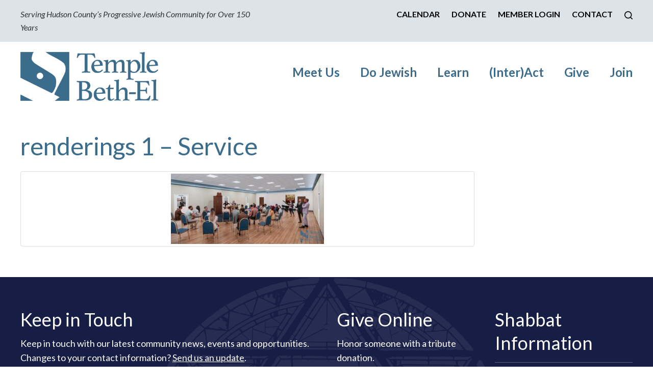

--- FILE ---
content_type: text/html; charset=UTF-8
request_url: https://www.betheljc.org/renderings-1-service/
body_size: 12410
content:
<!DOCTYPE html>
<!--[if IEMobile 7 ]> <html dir="ltr" lang="en" prefix="og: https://ogp.me/ns#"class="no-js iem7"> <![endif]-->
<!--[if lt IE 7 ]> <html dir="ltr" lang="en" prefix="og: https://ogp.me/ns#" class="no-js ie6"> <![endif]-->
<!--[if IE 7 ]>    <html dir="ltr" lang="en" prefix="og: https://ogp.me/ns#" class="no-js ie7"> <![endif]-->
<!--[if IE 8 ]>    <html dir="ltr" lang="en" prefix="og: https://ogp.me/ns#" class="no-js ie8"> <![endif]-->
<!--[if (gte IE 9)|(gt IEMobile 7)|!(IEMobile)|!(IE)]><!--><html dir="ltr" lang="en" prefix="og: https://ogp.me/ns#" class="no-js"><!--<![endif]-->

<head>

    <meta charset="utf-8">
    <title>renderings 1 – Service | Temple Beth-ElTemple Beth-El</title>
    <meta name="viewport" content="width=device-width, initial-scale=1.0">
    <meta name="description" content="">
    <meta name="author" content="">

	<!-- Open graph tags -->
        <meta property="og:title" content="renderings 1 &#8211; Service" />
	<meta property="og:description" content="" />
    <meta property="og:url" content="https://www.betheljc.org/renderings-1-service/" />
    <meta property="og:image:url" content="" />
    <meta property="og:image:type" content="image/jpeg" />
	<meta property="og:image:width" content="1500" />
	<meta property="og:image:height" content="788" />
    
	<!-- CSS -->
    <link type="text/css" href="https://www.betheljc.org/wp-content/themes/betheljc/css/bootstrap.min.css" rel="stylesheet">
    <link type="text/css" href="https://www.betheljc.org/wp-content/themes/betheljc/style.css" rel="stylesheet" media="screen">
    <link type="text/css" href="https://www.betheljc.org/wp-content/themes/betheljc/navigation.css" rel="stylesheet" media="screen">

    <!-- HTML5 shim, for IE6-8 support of HTML5 elements -->
    <!--[if lt IE 9]><script src="http://html5shim.googlecode.com/svn/trunk/html5.js"></script><![endif]-->

    <!-- Favicon and touch icons -->
    <link rel="apple-touch-icon-precomposed" sizes="144x144" href="https://www.betheljc.org/wp-content/themes/betheljc/icons/apple-touch-icon-144-precomposed.png">
    <link rel="apple-touch-icon-precomposed" sizes="114x114" href="https://www.betheljc.org/wp-content/themes/betheljc/icons/apple-touch-icon-114-precomposed.png">
	<link rel="apple-touch-icon-precomposed" sizes="72x72" href="https://www.betheljc.org/wp-content/themes/betheljc/icons/apple-touch-icon-72-precomposed.png">
	<link rel="apple-touch-icon-precomposed" href="https://www.betheljc.org/wp-content/themes/betheljc/icons/apple-touch-icon-57-precomposed.png">
	<link rel="shortcut icon" href="https://www.betheljc.org/wp-content/themes/betheljc/icons/favicon.png">
    
    <!-- Google Fonts -->
    <link href="https://fonts.googleapis.com/css2?family=Lato:ital,wght@0,300;0,400;0,700;0,900;1,300;1,400;1,700;1,900&display=swap" rel="stylesheet">
    
    <!-- Global site tag (gtag.js) - Google Analytics -->
    <script async src="https://www.googletagmanager.com/gtag/js?id=G-2CYY5P1854"></script>
    <script>
      window.dataLayer = window.dataLayer || [];
      function gtag(){dataLayer.push(arguments);}
      gtag('js', new Date());

      gtag('config', 'G-2CYY5P1854');
    </script>
    
    <!-- Feeds -->
    <link rel="pingback" href="https://www.betheljc.org/xmlrpc.php" />
    <link rel="alternate" type="application/rss+xml" title="Temple Beth-El" href="https://www.betheljc.org/feed/" />
    <link rel="alternate" type="application/atom+xml" title="Temple Beth-El" href="https://www.betheljc.org/feed/atom/" />

	<!-- Wordpress head functions -->    
        
		<!-- All in One SEO 4.9.3 - aioseo.com -->
	<meta name="robots" content="max-image-preview:large" />
	<meta name="author" content="Bob Kahan"/>
	<link rel="canonical" href="https://www.betheljc.org/renderings-1-service/" />
	<meta name="generator" content="All in One SEO (AIOSEO) 4.9.3" />
		<meta property="og:locale" content="en_US" />
		<meta property="og:site_name" content="Temple Beth-El | Serving Hudson County&#039;s Progressive Jewish Community for Over 150 Years" />
		<meta property="og:type" content="article" />
		<meta property="og:title" content="renderings 1 – Service | Temple Beth-El" />
		<meta property="og:url" content="https://www.betheljc.org/renderings-1-service/" />
		<meta property="article:published_time" content="2022-06-17T16:37:57+00:00" />
		<meta property="article:modified_time" content="2022-06-17T16:37:57+00:00" />
		<meta name="twitter:card" content="summary" />
		<meta name="twitter:title" content="renderings 1 – Service | Temple Beth-El" />
		<script type="application/ld+json" class="aioseo-schema">
			{"@context":"https:\/\/schema.org","@graph":[{"@type":"BreadcrumbList","@id":"https:\/\/www.betheljc.org\/renderings-1-service\/#breadcrumblist","itemListElement":[{"@type":"ListItem","@id":"https:\/\/www.betheljc.org#listItem","position":1,"name":"Home","item":"https:\/\/www.betheljc.org","nextItem":{"@type":"ListItem","@id":"https:\/\/www.betheljc.org\/renderings-1-service\/#listItem","name":"renderings 1 &#8211; Service"}},{"@type":"ListItem","@id":"https:\/\/www.betheljc.org\/renderings-1-service\/#listItem","position":2,"name":"renderings 1 &#8211; Service","previousItem":{"@type":"ListItem","@id":"https:\/\/www.betheljc.org#listItem","name":"Home"}}]},{"@type":"ItemPage","@id":"https:\/\/www.betheljc.org\/renderings-1-service\/#itempage","url":"https:\/\/www.betheljc.org\/renderings-1-service\/","name":"renderings 1 \u2013 Service | Temple Beth-El","inLanguage":"en","isPartOf":{"@id":"https:\/\/www.betheljc.org\/#website"},"breadcrumb":{"@id":"https:\/\/www.betheljc.org\/renderings-1-service\/#breadcrumblist"},"author":{"@id":"https:\/\/www.betheljc.org\/author\/bkahan\/#author"},"creator":{"@id":"https:\/\/www.betheljc.org\/author\/bkahan\/#author"},"datePublished":"2022-06-17T12:37:57-04:00","dateModified":"2022-06-17T12:37:57-04:00"},{"@type":"Organization","@id":"https:\/\/www.betheljc.org\/#organization","name":"Temple Beth-El","description":"Serving Hudson County's Progressive Jewish Community for Over 150 Years","url":"https:\/\/www.betheljc.org\/"},{"@type":"Person","@id":"https:\/\/www.betheljc.org\/author\/bkahan\/#author","url":"https:\/\/www.betheljc.org\/author\/bkahan\/","name":"Bob Kahan","image":{"@type":"ImageObject","@id":"https:\/\/www.betheljc.org\/renderings-1-service\/#authorImage","url":"https:\/\/secure.gravatar.com\/avatar\/50859025725eb2ba435ac4a2549f618d5e3ec45a60f20e84e4b55d182579bbbb?s=96&d=mm&r=g","width":96,"height":96,"caption":"Bob Kahan"}},{"@type":"WebSite","@id":"https:\/\/www.betheljc.org\/#website","url":"https:\/\/www.betheljc.org\/","name":"Temple Beth-El","description":"Serving Hudson County's Progressive Jewish Community for Over 150 Years","inLanguage":"en","publisher":{"@id":"https:\/\/www.betheljc.org\/#organization"}}]}
		</script>
		<!-- All in One SEO -->

<link rel="alternate" title="oEmbed (JSON)" type="application/json+oembed" href="https://www.betheljc.org/wp-json/oembed/1.0/embed?url=https%3A%2F%2Fwww.betheljc.org%2Frenderings-1-service%2F" />
<link rel="alternate" title="oEmbed (XML)" type="text/xml+oembed" href="https://www.betheljc.org/wp-json/oembed/1.0/embed?url=https%3A%2F%2Fwww.betheljc.org%2Frenderings-1-service%2F&#038;format=xml" />
<style id='wp-img-auto-sizes-contain-inline-css' type='text/css'>
img:is([sizes=auto i],[sizes^="auto," i]){contain-intrinsic-size:3000px 1500px}
/*# sourceURL=wp-img-auto-sizes-contain-inline-css */
</style>
<style id='wp-emoji-styles-inline-css' type='text/css'>

	img.wp-smiley, img.emoji {
		display: inline !important;
		border: none !important;
		box-shadow: none !important;
		height: 1em !important;
		width: 1em !important;
		margin: 0 0.07em !important;
		vertical-align: -0.1em !important;
		background: none !important;
		padding: 0 !important;
	}
/*# sourceURL=wp-emoji-styles-inline-css */
</style>
<link rel='stylesheet' id='wp-block-library-css' href='https://www.betheljc.org/wp-includes/css/dist/block-library/style.min.css?ver=6.9' type='text/css' media='all' />
<style id='classic-theme-styles-inline-css' type='text/css'>
/*! This file is auto-generated */
.wp-block-button__link{color:#fff;background-color:#32373c;border-radius:9999px;box-shadow:none;text-decoration:none;padding:calc(.667em + 2px) calc(1.333em + 2px);font-size:1.125em}.wp-block-file__button{background:#32373c;color:#fff;text-decoration:none}
/*# sourceURL=/wp-includes/css/classic-themes.min.css */
</style>
<link rel='stylesheet' id='aioseo/css/src/vue/standalone/blocks/table-of-contents/global.scss-css' href='https://www.betheljc.org/wp-content/plugins/all-in-one-seo-pack/dist/Lite/assets/css/table-of-contents/global.e90f6d47.css?ver=4.9.3' type='text/css' media='all' />
<style id='pdfemb-pdf-embedder-viewer-style-inline-css' type='text/css'>
.wp-block-pdfemb-pdf-embedder-viewer{max-width:none}

/*# sourceURL=https://www.betheljc.org/wp-content/plugins/pdf-embedder/block/build/style-index.css */
</style>
<style id='global-styles-inline-css' type='text/css'>
:root{--wp--preset--aspect-ratio--square: 1;--wp--preset--aspect-ratio--4-3: 4/3;--wp--preset--aspect-ratio--3-4: 3/4;--wp--preset--aspect-ratio--3-2: 3/2;--wp--preset--aspect-ratio--2-3: 2/3;--wp--preset--aspect-ratio--16-9: 16/9;--wp--preset--aspect-ratio--9-16: 9/16;--wp--preset--color--black: #000000;--wp--preset--color--cyan-bluish-gray: #abb8c3;--wp--preset--color--white: #ffffff;--wp--preset--color--pale-pink: #f78da7;--wp--preset--color--vivid-red: #cf2e2e;--wp--preset--color--luminous-vivid-orange: #ff6900;--wp--preset--color--luminous-vivid-amber: #fcb900;--wp--preset--color--light-green-cyan: #7bdcb5;--wp--preset--color--vivid-green-cyan: #00d084;--wp--preset--color--pale-cyan-blue: #8ed1fc;--wp--preset--color--vivid-cyan-blue: #0693e3;--wp--preset--color--vivid-purple: #9b51e0;--wp--preset--gradient--vivid-cyan-blue-to-vivid-purple: linear-gradient(135deg,rgb(6,147,227) 0%,rgb(155,81,224) 100%);--wp--preset--gradient--light-green-cyan-to-vivid-green-cyan: linear-gradient(135deg,rgb(122,220,180) 0%,rgb(0,208,130) 100%);--wp--preset--gradient--luminous-vivid-amber-to-luminous-vivid-orange: linear-gradient(135deg,rgb(252,185,0) 0%,rgb(255,105,0) 100%);--wp--preset--gradient--luminous-vivid-orange-to-vivid-red: linear-gradient(135deg,rgb(255,105,0) 0%,rgb(207,46,46) 100%);--wp--preset--gradient--very-light-gray-to-cyan-bluish-gray: linear-gradient(135deg,rgb(238,238,238) 0%,rgb(169,184,195) 100%);--wp--preset--gradient--cool-to-warm-spectrum: linear-gradient(135deg,rgb(74,234,220) 0%,rgb(151,120,209) 20%,rgb(207,42,186) 40%,rgb(238,44,130) 60%,rgb(251,105,98) 80%,rgb(254,248,76) 100%);--wp--preset--gradient--blush-light-purple: linear-gradient(135deg,rgb(255,206,236) 0%,rgb(152,150,240) 100%);--wp--preset--gradient--blush-bordeaux: linear-gradient(135deg,rgb(254,205,165) 0%,rgb(254,45,45) 50%,rgb(107,0,62) 100%);--wp--preset--gradient--luminous-dusk: linear-gradient(135deg,rgb(255,203,112) 0%,rgb(199,81,192) 50%,rgb(65,88,208) 100%);--wp--preset--gradient--pale-ocean: linear-gradient(135deg,rgb(255,245,203) 0%,rgb(182,227,212) 50%,rgb(51,167,181) 100%);--wp--preset--gradient--electric-grass: linear-gradient(135deg,rgb(202,248,128) 0%,rgb(113,206,126) 100%);--wp--preset--gradient--midnight: linear-gradient(135deg,rgb(2,3,129) 0%,rgb(40,116,252) 100%);--wp--preset--font-size--small: 13px;--wp--preset--font-size--medium: 20px;--wp--preset--font-size--large: 36px;--wp--preset--font-size--x-large: 42px;--wp--preset--spacing--20: 0.44rem;--wp--preset--spacing--30: 0.67rem;--wp--preset--spacing--40: 1rem;--wp--preset--spacing--50: 1.5rem;--wp--preset--spacing--60: 2.25rem;--wp--preset--spacing--70: 3.38rem;--wp--preset--spacing--80: 5.06rem;--wp--preset--shadow--natural: 6px 6px 9px rgba(0, 0, 0, 0.2);--wp--preset--shadow--deep: 12px 12px 50px rgba(0, 0, 0, 0.4);--wp--preset--shadow--sharp: 6px 6px 0px rgba(0, 0, 0, 0.2);--wp--preset--shadow--outlined: 6px 6px 0px -3px rgb(255, 255, 255), 6px 6px rgb(0, 0, 0);--wp--preset--shadow--crisp: 6px 6px 0px rgb(0, 0, 0);}:where(.is-layout-flex){gap: 0.5em;}:where(.is-layout-grid){gap: 0.5em;}body .is-layout-flex{display: flex;}.is-layout-flex{flex-wrap: wrap;align-items: center;}.is-layout-flex > :is(*, div){margin: 0;}body .is-layout-grid{display: grid;}.is-layout-grid > :is(*, div){margin: 0;}:where(.wp-block-columns.is-layout-flex){gap: 2em;}:where(.wp-block-columns.is-layout-grid){gap: 2em;}:where(.wp-block-post-template.is-layout-flex){gap: 1.25em;}:where(.wp-block-post-template.is-layout-grid){gap: 1.25em;}.has-black-color{color: var(--wp--preset--color--black) !important;}.has-cyan-bluish-gray-color{color: var(--wp--preset--color--cyan-bluish-gray) !important;}.has-white-color{color: var(--wp--preset--color--white) !important;}.has-pale-pink-color{color: var(--wp--preset--color--pale-pink) !important;}.has-vivid-red-color{color: var(--wp--preset--color--vivid-red) !important;}.has-luminous-vivid-orange-color{color: var(--wp--preset--color--luminous-vivid-orange) !important;}.has-luminous-vivid-amber-color{color: var(--wp--preset--color--luminous-vivid-amber) !important;}.has-light-green-cyan-color{color: var(--wp--preset--color--light-green-cyan) !important;}.has-vivid-green-cyan-color{color: var(--wp--preset--color--vivid-green-cyan) !important;}.has-pale-cyan-blue-color{color: var(--wp--preset--color--pale-cyan-blue) !important;}.has-vivid-cyan-blue-color{color: var(--wp--preset--color--vivid-cyan-blue) !important;}.has-vivid-purple-color{color: var(--wp--preset--color--vivid-purple) !important;}.has-black-background-color{background-color: var(--wp--preset--color--black) !important;}.has-cyan-bluish-gray-background-color{background-color: var(--wp--preset--color--cyan-bluish-gray) !important;}.has-white-background-color{background-color: var(--wp--preset--color--white) !important;}.has-pale-pink-background-color{background-color: var(--wp--preset--color--pale-pink) !important;}.has-vivid-red-background-color{background-color: var(--wp--preset--color--vivid-red) !important;}.has-luminous-vivid-orange-background-color{background-color: var(--wp--preset--color--luminous-vivid-orange) !important;}.has-luminous-vivid-amber-background-color{background-color: var(--wp--preset--color--luminous-vivid-amber) !important;}.has-light-green-cyan-background-color{background-color: var(--wp--preset--color--light-green-cyan) !important;}.has-vivid-green-cyan-background-color{background-color: var(--wp--preset--color--vivid-green-cyan) !important;}.has-pale-cyan-blue-background-color{background-color: var(--wp--preset--color--pale-cyan-blue) !important;}.has-vivid-cyan-blue-background-color{background-color: var(--wp--preset--color--vivid-cyan-blue) !important;}.has-vivid-purple-background-color{background-color: var(--wp--preset--color--vivid-purple) !important;}.has-black-border-color{border-color: var(--wp--preset--color--black) !important;}.has-cyan-bluish-gray-border-color{border-color: var(--wp--preset--color--cyan-bluish-gray) !important;}.has-white-border-color{border-color: var(--wp--preset--color--white) !important;}.has-pale-pink-border-color{border-color: var(--wp--preset--color--pale-pink) !important;}.has-vivid-red-border-color{border-color: var(--wp--preset--color--vivid-red) !important;}.has-luminous-vivid-orange-border-color{border-color: var(--wp--preset--color--luminous-vivid-orange) !important;}.has-luminous-vivid-amber-border-color{border-color: var(--wp--preset--color--luminous-vivid-amber) !important;}.has-light-green-cyan-border-color{border-color: var(--wp--preset--color--light-green-cyan) !important;}.has-vivid-green-cyan-border-color{border-color: var(--wp--preset--color--vivid-green-cyan) !important;}.has-pale-cyan-blue-border-color{border-color: var(--wp--preset--color--pale-cyan-blue) !important;}.has-vivid-cyan-blue-border-color{border-color: var(--wp--preset--color--vivid-cyan-blue) !important;}.has-vivid-purple-border-color{border-color: var(--wp--preset--color--vivid-purple) !important;}.has-vivid-cyan-blue-to-vivid-purple-gradient-background{background: var(--wp--preset--gradient--vivid-cyan-blue-to-vivid-purple) !important;}.has-light-green-cyan-to-vivid-green-cyan-gradient-background{background: var(--wp--preset--gradient--light-green-cyan-to-vivid-green-cyan) !important;}.has-luminous-vivid-amber-to-luminous-vivid-orange-gradient-background{background: var(--wp--preset--gradient--luminous-vivid-amber-to-luminous-vivid-orange) !important;}.has-luminous-vivid-orange-to-vivid-red-gradient-background{background: var(--wp--preset--gradient--luminous-vivid-orange-to-vivid-red) !important;}.has-very-light-gray-to-cyan-bluish-gray-gradient-background{background: var(--wp--preset--gradient--very-light-gray-to-cyan-bluish-gray) !important;}.has-cool-to-warm-spectrum-gradient-background{background: var(--wp--preset--gradient--cool-to-warm-spectrum) !important;}.has-blush-light-purple-gradient-background{background: var(--wp--preset--gradient--blush-light-purple) !important;}.has-blush-bordeaux-gradient-background{background: var(--wp--preset--gradient--blush-bordeaux) !important;}.has-luminous-dusk-gradient-background{background: var(--wp--preset--gradient--luminous-dusk) !important;}.has-pale-ocean-gradient-background{background: var(--wp--preset--gradient--pale-ocean) !important;}.has-electric-grass-gradient-background{background: var(--wp--preset--gradient--electric-grass) !important;}.has-midnight-gradient-background{background: var(--wp--preset--gradient--midnight) !important;}.has-small-font-size{font-size: var(--wp--preset--font-size--small) !important;}.has-medium-font-size{font-size: var(--wp--preset--font-size--medium) !important;}.has-large-font-size{font-size: var(--wp--preset--font-size--large) !important;}.has-x-large-font-size{font-size: var(--wp--preset--font-size--x-large) !important;}
:where(.wp-block-post-template.is-layout-flex){gap: 1.25em;}:where(.wp-block-post-template.is-layout-grid){gap: 1.25em;}
:where(.wp-block-term-template.is-layout-flex){gap: 1.25em;}:where(.wp-block-term-template.is-layout-grid){gap: 1.25em;}
:where(.wp-block-columns.is-layout-flex){gap: 2em;}:where(.wp-block-columns.is-layout-grid){gap: 2em;}
:root :where(.wp-block-pullquote){font-size: 1.5em;line-height: 1.6;}
/*# sourceURL=global-styles-inline-css */
</style>
<link rel='stylesheet' id='events-manager-css' href='https://www.betheljc.org/wp-content/plugins/events-manager/includes/css/events-manager.min.css?ver=7.2.3.1' type='text/css' media='all' />
<style id='events-manager-inline-css' type='text/css'>
body .em { --font-family : inherit; --font-weight : inherit; --font-size : 1em; --line-height : inherit; }
/*# sourceURL=events-manager-inline-css */
</style>
<link rel='stylesheet' id='wp-members-css' href='https://www.betheljc.org/wp-content/plugins/wp-members/assets/css/forms/generic-no-float.min.css?ver=3.5.5.1' type='text/css' media='all' />
<link rel='stylesheet' id='wp-pagenavi-css' href='https://www.betheljc.org/wp-content/plugins/wp-pagenavi/pagenavi-css.css?ver=2.70' type='text/css' media='all' />
<script type="text/javascript" src="https://www.betheljc.org/wp-includes/js/jquery/jquery.min.js?ver=3.7.1" id="jquery-core-js"></script>
<script type="text/javascript" src="https://www.betheljc.org/wp-includes/js/jquery/jquery-migrate.min.js?ver=3.4.1" id="jquery-migrate-js"></script>
<script type="text/javascript" src="https://www.betheljc.org/wp-includes/js/jquery/ui/core.min.js?ver=1.13.3" id="jquery-ui-core-js"></script>
<script type="text/javascript" src="https://www.betheljc.org/wp-includes/js/jquery/ui/mouse.min.js?ver=1.13.3" id="jquery-ui-mouse-js"></script>
<script type="text/javascript" src="https://www.betheljc.org/wp-includes/js/jquery/ui/sortable.min.js?ver=1.13.3" id="jquery-ui-sortable-js"></script>
<script type="text/javascript" src="https://www.betheljc.org/wp-includes/js/jquery/ui/datepicker.min.js?ver=1.13.3" id="jquery-ui-datepicker-js"></script>
<script type="text/javascript" id="jquery-ui-datepicker-js-after">
/* <![CDATA[ */
jQuery(function(jQuery){jQuery.datepicker.setDefaults({"closeText":"Close","currentText":"Today","monthNames":["January","February","March","April","May","June","July","August","September","October","November","December"],"monthNamesShort":["Jan","Feb","Mar","Apr","May","Jun","Jul","Aug","Sep","Oct","Nov","Dec"],"nextText":"Next","prevText":"Previous","dayNames":["Sunday","Monday","Tuesday","Wednesday","Thursday","Friday","Saturday"],"dayNamesShort":["Sun","Mon","Tue","Wed","Thu","Fri","Sat"],"dayNamesMin":["S","M","T","W","T","F","S"],"dateFormat":"MM d, yy","firstDay":0,"isRTL":false});});
//# sourceURL=jquery-ui-datepicker-js-after
/* ]]> */
</script>
<script type="text/javascript" src="https://www.betheljc.org/wp-includes/js/jquery/ui/resizable.min.js?ver=1.13.3" id="jquery-ui-resizable-js"></script>
<script type="text/javascript" src="https://www.betheljc.org/wp-includes/js/jquery/ui/draggable.min.js?ver=1.13.3" id="jquery-ui-draggable-js"></script>
<script type="text/javascript" src="https://www.betheljc.org/wp-includes/js/jquery/ui/controlgroup.min.js?ver=1.13.3" id="jquery-ui-controlgroup-js"></script>
<script type="text/javascript" src="https://www.betheljc.org/wp-includes/js/jquery/ui/checkboxradio.min.js?ver=1.13.3" id="jquery-ui-checkboxradio-js"></script>
<script type="text/javascript" src="https://www.betheljc.org/wp-includes/js/jquery/ui/button.min.js?ver=1.13.3" id="jquery-ui-button-js"></script>
<script type="text/javascript" src="https://www.betheljc.org/wp-includes/js/jquery/ui/dialog.min.js?ver=1.13.3" id="jquery-ui-dialog-js"></script>
<script type="text/javascript" id="events-manager-js-extra">
/* <![CDATA[ */
var EM = {"ajaxurl":"https://www.betheljc.org/wp-admin/admin-ajax.php","locationajaxurl":"https://www.betheljc.org/wp-admin/admin-ajax.php?action=locations_search","firstDay":"0","locale":"en","dateFormat":"yy-mm-dd","ui_css":"https://www.betheljc.org/wp-content/plugins/events-manager/includes/css/jquery-ui/build.min.css","show24hours":"0","is_ssl":"1","autocomplete_limit":"10","calendar":{"breakpoints":{"small":560,"medium":908,"large":false},"month_format":"M Y"},"phone":"","datepicker":{"format":"m/d/Y"},"search":{"breakpoints":{"small":650,"medium":850,"full":false}},"url":"https://www.betheljc.org/wp-content/plugins/events-manager","assets":{"input.em-uploader":{"js":{"em-uploader":{"url":"https://www.betheljc.org/wp-content/plugins/events-manager/includes/js/em-uploader.js?v=7.2.3.1","event":"em_uploader_ready"}}},".em-event-editor":{"js":{"event-editor":{"url":"https://www.betheljc.org/wp-content/plugins/events-manager/includes/js/events-manager-event-editor.js?v=7.2.3.1","event":"em_event_editor_ready"}},"css":{"event-editor":"https://www.betheljc.org/wp-content/plugins/events-manager/includes/css/events-manager-event-editor.min.css?v=7.2.3.1"}},".em-recurrence-sets, .em-timezone":{"js":{"luxon":{"url":"luxon/luxon.js?v=7.2.3.1","event":"em_luxon_ready"}}},".em-booking-form, #em-booking-form, .em-booking-recurring, .em-event-booking-form":{"js":{"em-bookings":{"url":"https://www.betheljc.org/wp-content/plugins/events-manager/includes/js/bookingsform.js?v=7.2.3.1","event":"em_booking_form_js_loaded"}}},"#em-opt-archetypes":{"js":{"archetypes":"https://www.betheljc.org/wp-content/plugins/events-manager/includes/js/admin-archetype-editor.js?v=7.2.3.1","archetypes_ms":"https://www.betheljc.org/wp-content/plugins/events-manager/includes/js/admin-archetypes.js?v=7.2.3.1","qs":"qs/qs.js?v=7.2.3.1"}}},"cached":"","txt_search":"Search","txt_searching":"Searching...","txt_loading":"Loading..."};
//# sourceURL=events-manager-js-extra
/* ]]> */
</script>
<script type="text/javascript" src="https://www.betheljc.org/wp-content/plugins/events-manager/includes/js/events-manager.js?ver=7.2.3.1" id="events-manager-js"></script>
<link rel="https://api.w.org/" href="https://www.betheljc.org/wp-json/" /><link rel="alternate" title="JSON" type="application/json" href="https://www.betheljc.org/wp-json/wp/v2/media/1985" /><link rel="EditURI" type="application/rsd+xml" title="RSD" href="https://www.betheljc.org/xmlrpc.php?rsd" />
<meta name="generator" content="WordPress 6.9" />
<link rel='shortlink' href='https://www.betheljc.org/?p=1985' />
<meta name="generator" content="Elementor 3.34.1; features: additional_custom_breakpoints; settings: css_print_method-external, google_font-enabled, font_display-swap">
			<style>
				.e-con.e-parent:nth-of-type(n+4):not(.e-lazyloaded):not(.e-no-lazyload),
				.e-con.e-parent:nth-of-type(n+4):not(.e-lazyloaded):not(.e-no-lazyload) * {
					background-image: none !important;
				}
				@media screen and (max-height: 1024px) {
					.e-con.e-parent:nth-of-type(n+3):not(.e-lazyloaded):not(.e-no-lazyload),
					.e-con.e-parent:nth-of-type(n+3):not(.e-lazyloaded):not(.e-no-lazyload) * {
						background-image: none !important;
					}
				}
				@media screen and (max-height: 640px) {
					.e-con.e-parent:nth-of-type(n+2):not(.e-lazyloaded):not(.e-no-lazyload),
					.e-con.e-parent:nth-of-type(n+2):not(.e-lazyloaded):not(.e-no-lazyload) * {
						background-image: none !important;
					}
				}
			</style>
			<meta name="generator" content="Powered by Slider Revolution 6.6.14 - responsive, Mobile-Friendly Slider Plugin for WordPress with comfortable drag and drop interface." />
<script>function setREVStartSize(e){
			//window.requestAnimationFrame(function() {
				window.RSIW = window.RSIW===undefined ? window.innerWidth : window.RSIW;
				window.RSIH = window.RSIH===undefined ? window.innerHeight : window.RSIH;
				try {
					var pw = document.getElementById(e.c).parentNode.offsetWidth,
						newh;
					pw = pw===0 || isNaN(pw) || (e.l=="fullwidth" || e.layout=="fullwidth") ? window.RSIW : pw;
					e.tabw = e.tabw===undefined ? 0 : parseInt(e.tabw);
					e.thumbw = e.thumbw===undefined ? 0 : parseInt(e.thumbw);
					e.tabh = e.tabh===undefined ? 0 : parseInt(e.tabh);
					e.thumbh = e.thumbh===undefined ? 0 : parseInt(e.thumbh);
					e.tabhide = e.tabhide===undefined ? 0 : parseInt(e.tabhide);
					e.thumbhide = e.thumbhide===undefined ? 0 : parseInt(e.thumbhide);
					e.mh = e.mh===undefined || e.mh=="" || e.mh==="auto" ? 0 : parseInt(e.mh,0);
					if(e.layout==="fullscreen" || e.l==="fullscreen")
						newh = Math.max(e.mh,window.RSIH);
					else{
						e.gw = Array.isArray(e.gw) ? e.gw : [e.gw];
						for (var i in e.rl) if (e.gw[i]===undefined || e.gw[i]===0) e.gw[i] = e.gw[i-1];
						e.gh = e.el===undefined || e.el==="" || (Array.isArray(e.el) && e.el.length==0)? e.gh : e.el;
						e.gh = Array.isArray(e.gh) ? e.gh : [e.gh];
						for (var i in e.rl) if (e.gh[i]===undefined || e.gh[i]===0) e.gh[i] = e.gh[i-1];
											
						var nl = new Array(e.rl.length),
							ix = 0,
							sl;
						e.tabw = e.tabhide>=pw ? 0 : e.tabw;
						e.thumbw = e.thumbhide>=pw ? 0 : e.thumbw;
						e.tabh = e.tabhide>=pw ? 0 : e.tabh;
						e.thumbh = e.thumbhide>=pw ? 0 : e.thumbh;
						for (var i in e.rl) nl[i] = e.rl[i]<window.RSIW ? 0 : e.rl[i];
						sl = nl[0];
						for (var i in nl) if (sl>nl[i] && nl[i]>0) { sl = nl[i]; ix=i;}
						var m = pw>(e.gw[ix]+e.tabw+e.thumbw) ? 1 : (pw-(e.tabw+e.thumbw)) / (e.gw[ix]);
						newh =  (e.gh[ix] * m) + (e.tabh + e.thumbh);
					}
					var el = document.getElementById(e.c);
					if (el!==null && el) el.style.height = newh+"px";
					el = document.getElementById(e.c+"_wrapper");
					if (el!==null && el) {
						el.style.height = newh+"px";
						el.style.display = "block";
					}
				} catch(e){
					console.log("Failure at Presize of Slider:" + e)
				}
			//});
		  };</script>

</head>

<body>
    
	<!-- Search form -->
	<div class="modal fade center" id="myModal" tabindex="-1" role="dialog" aria-labelledby="myModalLabel">
		<div class="modal-dialog" role="document">
			<div class="modal-content">
				<div class="modal-body">
					<form role="search" method="get" class="search-form" action="https://www.betheljc.org/">
					<input type="search" value="Search this website" onBlur="if(this.value=='') this.value='Search this website';" onFocus="if(this.value=='Search this website') this.value='';" name="s" />
					<button type="submit" class="search-submit">Go</button>
					</form>
					<button type="button" class="btn btn-default" data-dismiss="modal">Close</button>
				</div>
			</div>
		</div>
	</div>
	
	<!-- Top bar -->
    <section class="wrap top-bar">
    	<div class="container">
        	<div class="row">
                <div class="col-lg-5 col-md-5 col-sm-12 col-xs-12">
                    <p><em>Serving Hudson County&#8217;s Progressive Jewish Community for Over 150 Years</em></p>
                </div>
                <div class="col-lg-7 col-md-7 col-sm-12 col-xs-12 right">
                    <ul>
                    <li id="menu-item-89" class="menu-item menu-item-type-post_type menu-item-object-page menu-item-89"><a href="https://www.betheljc.org/tbe-calendar/">Calendar</a></li>
<li id="menu-item-329" class="menu-item menu-item-type-post_type menu-item-object-page menu-item-329"><a href="https://www.betheljc.org/give/donate-pay/">Donate</a></li>
<li id="menu-item-864" class="menu-item menu-item-type-post_type menu-item-object-page menu-item-864"><a href="https://www.betheljc.org/members-section/">Member Login</a></li>
<li id="menu-item-92" class="menu-item menu-item-type-post_type menu-item-object-page menu-item-92"><a href="https://www.betheljc.org/contact/">Contact</a></li>
                    <li><a href="#" data-toggle="modal" data-target="#myModal"><img src="https://www.betheljc.org/wp-content/themes/betheljc/images/search-btn.png" alt="" /></a></li>
                    </ul>
                </div>
            </div>
        </div>
    </section>

	<!-- Header -->
    <header class="wrap header main-nav">
    	<div class="container">
        	<div class="row">
                <div class="col-lg-3 col-md-3 hidden-sm hidden-xs">
					<a href="https://www.betheljc.org" title="Return to the homepage"><img class="img-responsive" alt="Temple Beth-El" src="https://www.betheljc.org/wp-content/themes/betheljc/images/logo.png" /></a>
                </div>
                <div class="col-lg-9 col-md-9 col-sm-12 col-xs-12 navbar navbar-default">
                    <div class="navbar-header">
                        <button type="button" class="navbar-toggle collapsed" data-toggle="collapse" data-target="#navbar-collapse-1" aria-expanded="false">
                            <span class="sr-only">Toggle navigation</span>
                            <span class="icon-bar"></span>
                            <span class="icon-bar"></span>
                            <span class="icon-bar"></span>
                        </button>
                        <a class="navbar-brand" href="https://www.betheljc.org"><img class="img-responsive" alt="Temple Beth-El" src="https://www.betheljc.org/wp-content/themes/betheljc/images/logo.png" /></a>
                    </div>
                    
                    <div id="navbar-collapse-1" class="collapse navbar-collapse"><ul id="main-menu" class="nav navbar-nav"><li id="menu-item-93" class="menu-item menu-item-type-post_type menu-item-object-page menu-item-has-children menu-item-93 dropdown"><a title="Meet Us" href="https://www.betheljc.org/meet-us/" data-toggle="dropdown" class="dropdown-toggle">Meet Us <span class="hidden-lg hidden-md visible-sm visible-xs caret"></span></a>
<ul role="menu" class=" dropdown-menu">
	<li id="menu-item-94" class="menu-item menu-item-type-post_type menu-item-object-page menu-item-94"><a title="Community, Vision &#038; Philosophy" href="https://www.betheljc.org/meet-us/community-vision-philosophy/">Community, Vision &#038; Philosophy</a></li>
	<li id="menu-item-910" class="menu-item menu-item-type-post_type menu-item-object-page menu-item-910"><a title="Clergy &#038; Professional Staff" href="https://www.betheljc.org/meet-us/clergy-and-professional-staff/">Clergy &#038; Professional Staff</a></li>
	<li id="menu-item-911" class="menu-item menu-item-type-post_type menu-item-object-page menu-item-911"><a title="Lay Leadership" href="https://www.betheljc.org/meet-us/lay-leadership/">Lay Leadership</a></li>
	<li id="menu-item-96" class="menu-item menu-item-type-post_type menu-item-object-page menu-item-96"><a title="History" href="https://www.betheljc.org/meet-us/history/">History</a></li>
	<li id="menu-item-97" class="menu-item menu-item-type-post_type menu-item-object-page menu-item-97"><a title="Location" href="https://www.betheljc.org/meet-us/location/">Location</a></li>
	<li id="menu-item-98" class="menu-item menu-item-type-post_type menu-item-object-page menu-item-98"><a title="In the News" href="https://www.betheljc.org/meet-us/in-the-news/">In the News</a></li>
	<li id="menu-item-99" class="menu-item menu-item-type-post_type menu-item-object-page menu-item-99"><a title="FAQs" href="https://www.betheljc.org/meet-us/faqs/">FAQs</a></li>
</ul>
</li>
<li id="menu-item-101" class="menu-item menu-item-type-post_type menu-item-object-page menu-item-has-children menu-item-101 dropdown"><a title="Do Jewish" href="https://www.betheljc.org/do-jewish/" data-toggle="dropdown" class="dropdown-toggle">Do Jewish <span class="hidden-lg hidden-md visible-sm visible-xs caret"></span></a>
<ul role="menu" class=" dropdown-menu">
	<li id="menu-item-2770" class="menu-item menu-item-type-post_type menu-item-object-page menu-item-2770"><a title="High Holy Days" href="https://www.betheljc.org/do-jewish/high-holy-days/">High Holy Days</a></li>
	<li id="menu-item-102" class="menu-item menu-item-type-post_type menu-item-object-page menu-item-102"><a title="Services" href="https://www.betheljc.org/do-jewish/services/">Services</a></li>
	<li id="menu-item-103" class="menu-item menu-item-type-post_type menu-item-object-page menu-item-103"><a title="Holidays" href="https://www.betheljc.org/do-jewish/holidays/">Holidays</a></li>
	<li id="menu-item-104" class="menu-item menu-item-type-post_type menu-item-object-page menu-item-104"><a title="Family/Children’s Programs" href="https://www.betheljc.org/do-jewish/family-childrens-programs/">Family/Children’s Programs</a></li>
	<li id="menu-item-105" class="menu-item menu-item-type-post_type menu-item-object-page menu-item-105"><a title="Marking Milestones" href="https://www.betheljc.org/do-jewish/marking-milestones/">Marking Milestones</a></li>
</ul>
</li>
<li id="menu-item-106" class="menu-item menu-item-type-post_type menu-item-object-page menu-item-has-children menu-item-106 dropdown"><a title="Learn" href="https://www.betheljc.org/learn/" data-toggle="dropdown" class="dropdown-toggle">Learn <span class="hidden-lg hidden-md visible-sm visible-xs caret"></span></a>
<ul role="menu" class=" dropdown-menu">
	<li id="menu-item-107" class="menu-item menu-item-type-post_type menu-item-object-page menu-item-107"><a title="Religious School" href="https://www.betheljc.org/learn/religious-school/">Religious School</a></li>
	<li id="menu-item-108" class="menu-item menu-item-type-post_type menu-item-object-page menu-item-108"><a title="Adult Learning" href="https://www.betheljc.org/learn/adult-learning/">Adult Learning</a></li>
	<li id="menu-item-1336" class="menu-item menu-item-type-post_type menu-item-object-page menu-item-1336"><a title="Prayer Resources" href="https://www.betheljc.org/learn/resources2/">Prayer Resources</a></li>
</ul>
</li>
<li id="menu-item-110" class="menu-item menu-item-type-post_type menu-item-object-page menu-item-has-children menu-item-110 dropdown"><a title="(Inter)Act" href="https://www.betheljc.org/interact/" data-toggle="dropdown" class="dropdown-toggle">(Inter)Act <span class="hidden-lg hidden-md visible-sm visible-xs caret"></span></a>
<ul role="menu" class=" dropdown-menu">
	<li id="menu-item-1243" class="menu-item menu-item-type-post_type menu-item-object-page menu-item-1243"><a title="Upcoming Events" href="https://www.betheljc.org/interact/upcoming-events/">Upcoming Events</a></li>
	<li id="menu-item-117" class="menu-item menu-item-type-post_type menu-item-object-page menu-item-117"><a title="Temple Restoration (Kadimah!)" href="https://www.betheljc.org/interact/temple-restoration-kadimah/">Temple Restoration (Kadimah!)</a></li>
	<li id="menu-item-111" class="menu-item menu-item-type-post_type menu-item-object-page menu-item-111"><a title="Social Action" href="https://www.betheljc.org/interact/social-action/">Social Action</a></li>
	<li id="menu-item-112" class="menu-item menu-item-type-post_type menu-item-object-page menu-item-112"><a title="Schmoozing &#038; Fun(draisers)" href="https://www.betheljc.org/interact/schmoozing-fundraisers/">Schmoozing &#038; Fun(draisers)</a></li>
	<li id="menu-item-113" class="menu-item menu-item-type-post_type menu-item-object-page menu-item-113"><a title="Be a Macher – Committees" href="https://www.betheljc.org/interact/be-a-macher-committees/">Be a Macher – Committees</a></li>
</ul>
</li>
<li id="menu-item-114" class="menu-item menu-item-type-post_type menu-item-object-page menu-item-has-children menu-item-114 dropdown"><a title="Give" href="https://www.betheljc.org/give/" data-toggle="dropdown" class="dropdown-toggle">Give <span class="hidden-lg hidden-md visible-sm visible-xs caret"></span></a>
<ul role="menu" class=" dropdown-menu">
	<li id="menu-item-249" class="menu-item menu-item-type-post_type menu-item-object-page menu-item-249"><a title="Donate/Pay" href="https://www.betheljc.org/give/donate-pay/">Donate/Pay</a></li>
	<li id="menu-item-116" class="menu-item menu-item-type-post_type menu-item-object-page menu-item-116"><a title="Terumah/Dues Pledge &#038; Payment Plans" href="https://www.betheljc.org/give/terumah-dues-pledge-and-payment-plans/">Terumah/Dues Pledge &#038; Payment Plans</a></li>
	<li id="menu-item-1964" class="menu-item menu-item-type-post_type menu-item-object-page menu-item-1964"><a title="Kadimah! Building Restoration/Capital" href="https://www.betheljc.org/give/kadimah/">Kadimah! Building Restoration/Capital</a></li>
	<li id="menu-item-2165" class="menu-item menu-item-type-post_type menu-item-object-page menu-item-2165"><a title="Chai Challenge / Social Hall Restoration" href="https://www.betheljc.org/give/chai-challenge-social-hall-restoration/">Chai Challenge / Social Hall Restoration</a></li>
	<li id="menu-item-179" class="menu-item menu-item-type-post_type menu-item-object-page menu-item-179"><a title="L’Dor V’Dor (Legacy Giving)" href="https://www.betheljc.org/give/ldor-vdor-legacy-giving/">L’Dor V’Dor (Legacy Giving)</a></li>
</ul>
</li>
<li id="menu-item-118" class="menu-item menu-item-type-post_type menu-item-object-page menu-item-has-children menu-item-118 dropdown"><a title="Join" href="https://www.betheljc.org/join/" data-toggle="dropdown" class="dropdown-toggle">Join <span class="hidden-lg hidden-md visible-sm visible-xs caret"></span></a>
<ul role="menu" class=" dropdown-menu">
	<li id="menu-item-119" class="menu-item menu-item-type-post_type menu-item-object-page menu-item-119"><a title="What is Membership?" href="https://www.betheljc.org/join/what-is-membership/">What is Membership?</a></li>
	<li id="menu-item-409" class="menu-item menu-item-type-post_type menu-item-object-page menu-item-409"><a title="What is Terumah?" href="https://www.betheljc.org/join/what-is-terumah/">What is Terumah?</a></li>
	<li id="menu-item-120" class="menu-item menu-item-type-post_type menu-item-object-page menu-item-120"><a title="Membership Process" href="https://www.betheljc.org/join/membership-process/">Membership Process</a></li>
	<li id="menu-item-1494" class="menu-item menu-item-type-post_type menu-item-object-page menu-item-1494"><a title="Membership Application" href="https://www.betheljc.org/join/membership-application/">Membership Application</a></li>
</ul>
</li>
</ul></div>                </div>
            </div>
        </div>
    </header>
	<div class="container-fluid">
    	<div class="container">
        	<div class="row">
                <div class="col-lg-9 col-md-9 col-sm-12 col-xs-12 post-1985">
					    <!-- Start of loop -->
        
    	<!-- Breadcrumbs -->
    	    
        <!-- Page title -->
        <h1>renderings 1 &#8211; Service</h1>
        
        <!-- Content -->
        <p class="attachment"><a class="thumbnail" href='https://www.betheljc.org/wp-content/uploads/2022/06/renderings-1-Service-scaled.jpg'><img decoding="async" width="300" height="138" src="https://www.betheljc.org/wp-content/uploads/2022/06/renderings-1-Service-300x138.jpg" class="attachment-medium size-medium img-responsive" alt="" srcset="https://www.betheljc.org/wp-content/uploads/2022/06/renderings-1-Service-300x138.jpg 300w, https://www.betheljc.org/wp-content/uploads/2022/06/renderings-1-Service-1024x472.jpg 1024w, https://www.betheljc.org/wp-content/uploads/2022/06/renderings-1-Service-768x354.jpg 768w, https://www.betheljc.org/wp-content/uploads/2022/06/renderings-1-Service-1536x708.jpg 1536w, https://www.betheljc.org/wp-content/uploads/2022/06/renderings-1-Service-2048x945.jpg 2048w" sizes="(max-width: 300px) 100vw, 300px" /></a></p>
    
    <!-- End of loop -->
                    </div>
            	<div class="col-lg-3 col-md-3 col-sm-12 col-xs-12">
					                </div>
            </div>
        </div>
    </div>

	<!-- Subfooter (blue bar) -->
    <div class="wrap subfooter">
        <div class="container">
            <div class="row">
                <div class="col-lg-6 col-md-6 col-sm-6 col-xs-12">
                    <h2>Keep in Touch</h2>
                    <p>Keep in touch with our latest community news, events and opportunities. Changes to your contact information? <a href="mailto:admin@betheljc.org">Send us an update</a>.</p>
                    <p class="btn"><a href="https://www.betheljc.org/join-our-mailing-list/">Join Our Mailing List</a></p>
                </div>
                <div class="col-lg-3 col-md-3 col-sm-6 col-xs-12">
                    <h2>Give Online</h2>
                    <p>Honor someone with a tribute donation.</p>
                    <p class="btn"><a href="https://www.betheljc.org/give/donate-pay/">Donate Now</a></p>
                </div>
                <div class="col-lg-3 col-md-3 col-sm-6 col-xs-12">
                    <h2>Shabbat Information</h2>
                    <script type="text/javascript" charset="utf-8" src="https://www.hebcal.com/shabbat?cfg=j&amp;geo=geoname&amp;geonameid=5099836&amp;b=18&amp;M=off&amp;m=40&amp;maj=off&amp;min=off&amp;nx=off&amp;mod=off&amp;mf=off&amp;ss=off&amp;tgt=_top"></script>
                </div>
            </div>
        </div>
    </div>

    <!-- Footer -->
    <footer class="container footer">
       	<div class="row center">
			<div class="col-lg-12 col-md-12 col-sm-12 col-xs-12">
                <ul class="social">
                <li><a href="https://www.facebook.com/TempleBethElJC/" target="_blank"><img src="https://www.betheljc.org/wp-content/themes/betheljc/images/icon_facebook.png" alt="" border="0" /></a></li>                <li><a href="https://twitter.com/betheljc" target="_blank"><img src="https://www.betheljc.org/wp-content/themes/betheljc/images/icon_twitter.png" alt="" border="0" /></a></li>                                                                                                </ul>
                
				<div class="menu-footer-menu-container"><ul id="footer-menu" class="menu"><li id="menu-item-121" class="menu-item menu-item-type-custom menu-item-object-custom menu-item-home menu-item-121"><a href="https://www.betheljc.org/">Home</a></li>
<li id="menu-item-122" class="menu-item menu-item-type-post_type menu-item-object-page menu-item-122"><a href="https://www.betheljc.org/meet-us/">Meet Us</a></li>
<li id="menu-item-123" class="menu-item menu-item-type-post_type menu-item-object-page menu-item-123"><a href="https://www.betheljc.org/do-jewish/">Do Jewish</a></li>
<li id="menu-item-124" class="menu-item menu-item-type-post_type menu-item-object-page menu-item-124"><a href="https://www.betheljc.org/learn/">Learn</a></li>
<li id="menu-item-125" class="menu-item menu-item-type-post_type menu-item-object-page menu-item-125"><a href="https://www.betheljc.org/interact/">(Inter)Act</a></li>
<li id="menu-item-126" class="menu-item menu-item-type-post_type menu-item-object-page menu-item-126"><a href="https://www.betheljc.org/give/">Give</a></li>
<li id="menu-item-127" class="menu-item menu-item-type-post_type menu-item-object-page menu-item-127"><a href="https://www.betheljc.org/join/">Join</a></li>
<li id="menu-item-128" class="menu-item menu-item-type-post_type menu-item-object-page menu-item-128"><a href="https://www.betheljc.org/tbe-calendar/">Calendar</a></li>
<li id="menu-item-129" class="menu-item menu-item-type-post_type menu-item-object-page menu-item-129"><a href="https://www.betheljc.org/members-section/">Members Section</a></li>
</ul></div>
                <p>2419 Kennedy Boulevard, Jersey City, NJ 07304 <span>| (201) 333-4229 <span>|</span> <a href="mailto:office@betheljc.org">office@betheljc.org</a></p>
                
				<small>Copyright &copy; 2026 Temple Beth-El. All rights reserved. Website designed by <a href="https://www.synagogue-websites.com/" target="_blank">Addicott Web</a>.</small>

                <ul class="badges">
                <li><a href="https://www.urj.org/" target="_blank"><img src="https://www.betheljc.org/wp-content/themes/betheljc/images/urj.png" alt="Affiliated with the Union for Reform Judaism (URJ)" /></a></li>
                <li><img src="https://www.betheljc.org/wp-content/themes/betheljc/images/safe-space.png" alt="LGBTQ Safe Space" /></li>
                </ul>
            </div>
        </div>
    </footer>

<!--[if lt IE 7 ]>
<script src="//ajax.googleapis.com/ajax/libs/chrome-frame/1.0.3/CFInstall.min.js"></script>
<script>window.attachEvent('onload',function(){CFInstall.check({mode:'overlay'})})</script>
<![endif]-->
		

		<script>
			window.RS_MODULES = window.RS_MODULES || {};
			window.RS_MODULES.modules = window.RS_MODULES.modules || {};
			window.RS_MODULES.waiting = window.RS_MODULES.waiting || [];
			window.RS_MODULES.defered = true;
			window.RS_MODULES.moduleWaiting = window.RS_MODULES.moduleWaiting || {};
			window.RS_MODULES.type = 'compiled';
		</script>
		<script type="speculationrules">
{"prefetch":[{"source":"document","where":{"and":[{"href_matches":"/*"},{"not":{"href_matches":["/wp-*.php","/wp-admin/*","/wp-content/uploads/*","/wp-content/*","/wp-content/plugins/*","/wp-content/themes/betheljc/*","/*\\?(.+)"]}},{"not":{"selector_matches":"a[rel~=\"nofollow\"]"}},{"not":{"selector_matches":".no-prefetch, .no-prefetch a"}}]},"eagerness":"conservative"}]}
</script>
		<script type="text/javascript">
			(function() {
				let targetObjectName = 'EM';
				if ( typeof window[targetObjectName] === 'object' && window[targetObjectName] !== null ) {
					Object.assign( window[targetObjectName], []);
				} else {
					console.warn( 'Could not merge extra data: window.' + targetObjectName + ' not found or not an object.' );
				}
			})();
		</script>
					<script>
				const lazyloadRunObserver = () => {
					const lazyloadBackgrounds = document.querySelectorAll( `.e-con.e-parent:not(.e-lazyloaded)` );
					const lazyloadBackgroundObserver = new IntersectionObserver( ( entries ) => {
						entries.forEach( ( entry ) => {
							if ( entry.isIntersecting ) {
								let lazyloadBackground = entry.target;
								if( lazyloadBackground ) {
									lazyloadBackground.classList.add( 'e-lazyloaded' );
								}
								lazyloadBackgroundObserver.unobserve( entry.target );
							}
						});
					}, { rootMargin: '200px 0px 200px 0px' } );
					lazyloadBackgrounds.forEach( ( lazyloadBackground ) => {
						lazyloadBackgroundObserver.observe( lazyloadBackground );
					} );
				};
				const events = [
					'DOMContentLoaded',
					'elementor/lazyload/observe',
				];
				events.forEach( ( event ) => {
					document.addEventListener( event, lazyloadRunObserver );
				} );
			</script>
			<link rel='stylesheet' id='rs-plugin-settings-css' href='https://www.betheljc.org/wp-content/plugins/revslider/public/assets/css/rs6.css?ver=6.6.14' type='text/css' media='all' />
<style id='rs-plugin-settings-inline-css' type='text/css'>
#rs-demo-id {}
/*# sourceURL=rs-plugin-settings-inline-css */
</style>
<script type="text/javascript" src="https://www.betheljc.org/wp-content/plugins/revslider/public/assets/js/rbtools.min.js?ver=6.6.14" defer async id="tp-tools-js"></script>
<script type="text/javascript" src="https://www.betheljc.org/wp-content/plugins/revslider/public/assets/js/rs6.min.js?ver=6.6.14" defer async id="revmin-js"></script>
<script id="wp-emoji-settings" type="application/json">
{"baseUrl":"https://s.w.org/images/core/emoji/17.0.2/72x72/","ext":".png","svgUrl":"https://s.w.org/images/core/emoji/17.0.2/svg/","svgExt":".svg","source":{"concatemoji":"https://www.betheljc.org/wp-includes/js/wp-emoji-release.min.js?ver=6.9"}}
</script>
<script type="module">
/* <![CDATA[ */
/*! This file is auto-generated */
const a=JSON.parse(document.getElementById("wp-emoji-settings").textContent),o=(window._wpemojiSettings=a,"wpEmojiSettingsSupports"),s=["flag","emoji"];function i(e){try{var t={supportTests:e,timestamp:(new Date).valueOf()};sessionStorage.setItem(o,JSON.stringify(t))}catch(e){}}function c(e,t,n){e.clearRect(0,0,e.canvas.width,e.canvas.height),e.fillText(t,0,0);t=new Uint32Array(e.getImageData(0,0,e.canvas.width,e.canvas.height).data);e.clearRect(0,0,e.canvas.width,e.canvas.height),e.fillText(n,0,0);const a=new Uint32Array(e.getImageData(0,0,e.canvas.width,e.canvas.height).data);return t.every((e,t)=>e===a[t])}function p(e,t){e.clearRect(0,0,e.canvas.width,e.canvas.height),e.fillText(t,0,0);var n=e.getImageData(16,16,1,1);for(let e=0;e<n.data.length;e++)if(0!==n.data[e])return!1;return!0}function u(e,t,n,a){switch(t){case"flag":return n(e,"\ud83c\udff3\ufe0f\u200d\u26a7\ufe0f","\ud83c\udff3\ufe0f\u200b\u26a7\ufe0f")?!1:!n(e,"\ud83c\udde8\ud83c\uddf6","\ud83c\udde8\u200b\ud83c\uddf6")&&!n(e,"\ud83c\udff4\udb40\udc67\udb40\udc62\udb40\udc65\udb40\udc6e\udb40\udc67\udb40\udc7f","\ud83c\udff4\u200b\udb40\udc67\u200b\udb40\udc62\u200b\udb40\udc65\u200b\udb40\udc6e\u200b\udb40\udc67\u200b\udb40\udc7f");case"emoji":return!a(e,"\ud83e\u1fac8")}return!1}function f(e,t,n,a){let r;const o=(r="undefined"!=typeof WorkerGlobalScope&&self instanceof WorkerGlobalScope?new OffscreenCanvas(300,150):document.createElement("canvas")).getContext("2d",{willReadFrequently:!0}),s=(o.textBaseline="top",o.font="600 32px Arial",{});return e.forEach(e=>{s[e]=t(o,e,n,a)}),s}function r(e){var t=document.createElement("script");t.src=e,t.defer=!0,document.head.appendChild(t)}a.supports={everything:!0,everythingExceptFlag:!0},new Promise(t=>{let n=function(){try{var e=JSON.parse(sessionStorage.getItem(o));if("object"==typeof e&&"number"==typeof e.timestamp&&(new Date).valueOf()<e.timestamp+604800&&"object"==typeof e.supportTests)return e.supportTests}catch(e){}return null}();if(!n){if("undefined"!=typeof Worker&&"undefined"!=typeof OffscreenCanvas&&"undefined"!=typeof URL&&URL.createObjectURL&&"undefined"!=typeof Blob)try{var e="postMessage("+f.toString()+"("+[JSON.stringify(s),u.toString(),c.toString(),p.toString()].join(",")+"));",a=new Blob([e],{type:"text/javascript"});const r=new Worker(URL.createObjectURL(a),{name:"wpTestEmojiSupports"});return void(r.onmessage=e=>{i(n=e.data),r.terminate(),t(n)})}catch(e){}i(n=f(s,u,c,p))}t(n)}).then(e=>{for(const n in e)a.supports[n]=e[n],a.supports.everything=a.supports.everything&&a.supports[n],"flag"!==n&&(a.supports.everythingExceptFlag=a.supports.everythingExceptFlag&&a.supports[n]);var t;a.supports.everythingExceptFlag=a.supports.everythingExceptFlag&&!a.supports.flag,a.supports.everything||((t=a.source||{}).concatemoji?r(t.concatemoji):t.wpemoji&&t.twemoji&&(r(t.twemoji),r(t.wpemoji)))});
//# sourceURL=https://www.betheljc.org/wp-includes/js/wp-emoji-loader.min.js
/* ]]> */
</script>

<!-- Scripts -->
<script src="https://stackpath.bootstrapcdn.com/bootstrap/3.4.1/js/bootstrap.min.js" integrity="sha384-aJ21OjlMXNL5UyIl/XNwTMqvzeRMZH2w8c5cRVpzpU8Y5bApTppSuUkhZXN0VxHd" crossorigin="anonymous"></script>
<script>
jQuery(function($) {
  // Bootstrap menu magic
  $(window).resize(function() {
    if ($(window).width() < 991) {
      $(".dropdown-toggle").attr('data-toggle', 'dropdown');
    } else {
      $(".dropdown-toggle").removeAttr('data-toggle dropdown');
    }
  });
	
	$('.dropdown-toggle').click(function() { if ($(window).width() > 992) if ($(this).next('.dropdown-menu').is(':visible')) window.location = $(this).attr('href'); });
});
</script>
</body>
<script>'undefined'=== typeof _trfq || (window._trfq = []);'undefined'=== typeof _trfd && (window._trfd=[]),_trfd.push({'tccl.baseHost':'secureserver.net'},{'ap':'cpsh-oh'},{'server':'p3plzcpnl504938'},{'dcenter':'p3'},{'cp_id':'7219294'},{'cp_cache':''},{'cp_cl':'8'}) // Monitoring performance to make your website faster. If you want to opt-out, please contact web hosting support.</script><script src='https://img1.wsimg.com/traffic-assets/js/tccl.min.js'></script></html>

--- FILE ---
content_type: text/javascript; charset=utf-8
request_url: https://www.hebcal.com/shabbat?cfg=j&geo=geoname&geonameid=5099836&b=18&M=off&m=40&maj=off&min=off&nx=off&mod=off&mf=off&ss=off&tgt=_top
body_size: 486
content:
document.write("<div id=&#34;hebcal&#34; class=\"hebcal-container\">");
document.write("<div class=\"hebcal-5099836\">");
document.write("<h3>Shabbat Times for Jersey City, New Jersey, USA</h3>");
document.write("<ul class=\"hebcal-results list-unstyled\">");
document.write("<li class=\"roshchodesh\" id=\"20260119-rosh-chodesh-shvat\"><a target=\"_top\" href=\"https://hebcal.com/h/rosh-chodesh-shvat-2026?us=shabbat1c&amp;um=js-j&amp;uc=s1c-jersey-city\">Rosh Chodesh Sh’vat</a>: <time datetime=\"2026-01-19\" class=\"text-nowrap\">Monday, Jan 19</time></li>");
document.write("<li class=\"candles\" id=\"20260123-candle-lighting\">Candle lighting: <time datetime=\"2026-01-23T16:45:00-05:00\"><strong>4:45pm</strong> on <span class=\"text-nowrap\">Friday, Jan 23</span></time></li>");
document.write("<li class=\"parashat\" id=\"20260124-parashat-bo\">This week’s Torah portion is <a target=\"_top\" href=\"https://hebcal.com/s/5786/15?us=shabbat1c&amp;um=js-j&amp;uc=s1c-jersey-city\" class=\"text-nowrap\">Parashat Bo</a></li>");
document.write("<li class=\"havdalah\" id=\"20260124-havdalah\">Havdalah (40 min): <time datetime=\"2026-01-24T17:44:00-05:00\"><strong>5:44pm</strong> on <span class=\"text-nowrap\">Saturday, Jan 24</span></time></li>");
document.write("</ul>");
document.write("<div class=\"copyright\"><small>Powered by <a target=\"_top\" href=\"https://www.hebcal.com/shabbat?geonameid=5099836&amp;ue=off&amp;b=18&amp;M=off&amp;m=40&amp;lg=s&amp;utm_source=shabbat1c&amp;utm_medium=js-j&amp;utm_campaign=s1c-jersey-city\">Hebcal Shabbat Times</a></small></div>");
document.write("</div>");
document.write("</div>");
document.write("");
